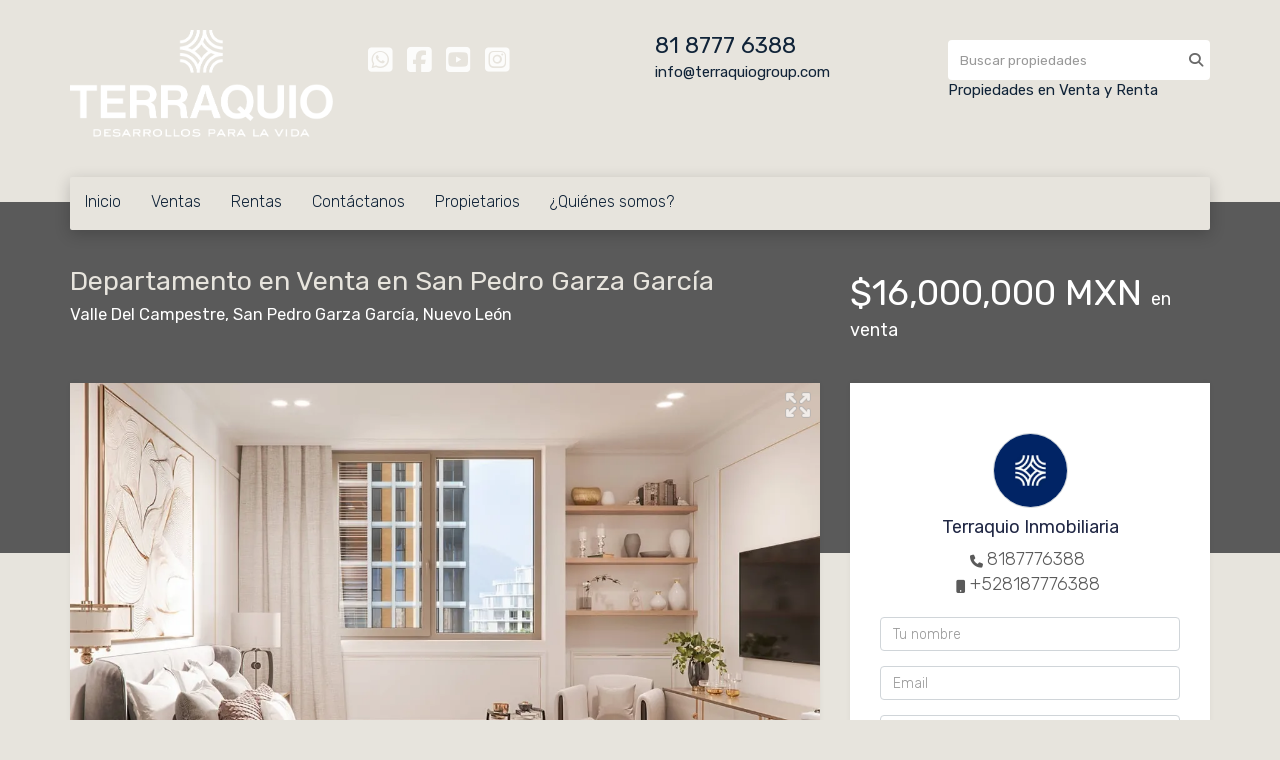

--- FILE ---
content_type: text/html; charset=utf-8
request_url: https://www.terraquioinmobiliaria.com/property/residencias-en-arboleda
body_size: 10542
content:
<!DOCTYPE html>
<html lang="es">
  <head>
  <meta http-equiv="Content-Type" content="text/html; charset=utf-8" />
  <meta name="description" content="Te ofrecemos departamentos en preventa y venta con llave en mano. Arboleda es la mejor opción para invertir y disfrutar de la mejor zona de San Pedro Garza García. Arboleda se conforma de proyectos..."/>
  <meta name="keywords" content=""/>
  <meta name="viewport" content="width=device-width, initial-scale=1, maximum-scale=1, user-scalable=no">
  <title>Departamento en Venta en San Pedro Garza García</title>
  <meta name="title" content="Departamento en Venta en San Pedro Garza García"/>
  <meta content="https://www.terraquioinmobiliaria.com/property/residencias-en-arboleda" property="og:url"></meta><meta content="https://www.terraquioinmobiliaria.com/property/residencias-en-arboleda" itemprop="url"></meta><meta content="Departamento en Venta en San Pedro Garza García" property="og:title"></meta><meta content="Departamento en Venta en San Pedro Garza García" itemprop="name"></meta><meta content="Te ofrecemos departamentos en preventa y venta con llave en mano. Arboleda es la mejor opción para invertir y disfrutar de la mejor zona de San Pedro Garza García. Arboleda se conforma de proyectos..." property="og:description"></meta><meta content="Te ofrecemos departamentos en preventa y venta con llave en mano. Arboleda es la mejor opción para invertir y disfrutar de la mejor zona de San Pedro Garza García. Arboleda se conforma de proyectos..." itemprop="description"></meta><meta content="website" property="og:type"></meta><meta content="summary_large_image" name="twitter:card"></meta><meta content="@easybroker" name="twitter:site"></meta><meta content="@easybroker" name="twitter:creator"></meta><meta content="Departamento en Venta en San Pedro Garza García" name="twitter:title"></meta><meta content="Te ofrecemos departamentos en preventa y venta con llave en mano. Arboleda es la mejor opción para invertir y disfrutar de la mejor zona de San Pedro Garza García. Arboleda se conforma de proyectos..." name="twitter:description"></meta><meta content="https://assets.easybroker.com/property_images/3822007/62716442/EB-NR2007.jpeg?height=300&amp;version=1687141623&amp;width=450" itemprop="image" property="og:image"></meta><meta content="450" property="og:image:width"></meta><meta content="300" property="og:image:height"></meta><meta content="https://assets.easybroker.com/property_images/3822007/62716442/EB-NR2007.jpeg?height=300&amp;version=1687141623&amp;width=450" name="twitter:image"></meta>
<link rel="stylesheet" href="https://cdn.easybroker.com/assets/agent_websites-281d21d03f3be9dbdb7fba5c365bb4662225be459cd7bffae0d9f5f264e3ca0b.css" />
<script src="https://cdn.easybroker.com/assets/legacy/agent_websites-21395e11eef1e395d21dd9ccf7722d900a9b86e7ec5df3b9acf4a6067a60b635.js"></script>


  <!-- Facebook Pixel Code -->
  <script>
    !function(f,b,e,v,n,t,s) {
      if(f.fbq)return;n=f.fbq=function(){n.callMethod?
          n.callMethod.apply(n,arguments):n.queue.push(arguments)};
      if(!f._fbq)f._fbq=n;n.push=n;n.loaded=!0;n.version='2.0';
      n.queue=[];t=b.createElement(e);t.async=!0;
      t.src=v;s=b.getElementsByTagName(e)[0];
      s.parentNode.insertBefore(t,s)}(window, document,'script',
        'https://connect.facebook.net/en_US/fbevents.js');
        fbq('init', '336922118420008');
        fbq('track', 'PageView');
  </script>
  <noscript>
    <img height="1"
         width="1"
         style="display:none"
         src="https://www.facebook.com/tr?id=336922118420008&ev=PageView&noscript=1"/>
  </noscript>
  <!-- End Facebook Pixel Code -->

  <script>
    (g=>{var h,a,k,p="The Google Maps JavaScript API",c="google",l="importLibrary",q="__ib__",m=document,b=window;b=b[c]||(b[c]={});var d=b.maps||(b.maps={}),r=new Set,e=new URLSearchParams,u=()=>h||(h=new Promise(async(f,n)=>{await (a=m.createElement("script"));e.set("libraries",[...r]+"");for(k in g)e.set(k.replace(/[A-Z]/g,t=>"_"+t[0].toLowerCase()),g[k]);e.set("callback",c+".maps."+q);a.src=`https://maps.${c}apis.com/maps/api/js?`+e;d[q]=f;a.onerror=()=>h=n(Error(p+" could not load."));a.nonce=m.querySelector("script[nonce]")?.nonce||"";m.head.append(a)}));d[l]?console.warn(p+" only loads once. Ignoring:",g):d[l]=(f,...n)=>r.add(f)&&u().then(()=>d[l](f,...n))})
    ({
      key: "",
      v: "weekly",
      language: "es"
    });
  </script>

  <link rel="stylesheet" href="https://cdn.easybroker.com/themes/merida/stylesheets/bootstrap.css?version=1763493818" />
  <link rel="stylesheet" href="https://cdn.easybroker.com/themes/shared/css/map.css?version=1763493818" />
  <link rel="stylesheet" href="https://cdn.easybroker.com/themes/shared/css/filters.css?version=1763493818" />
  <link rel="stylesheet" href="https://cdn.easybroker.com/themes/merida/stylesheets/style.css?version=1763493818" />
  <link rel="stylesheet" href="https://cdn.easybroker.com/themes/merida/stylesheets/styles-palette-4.css?version=1763493818" />
  <link rel="stylesheet" href="https://cdn.easybroker.com/themes/merida/stylesheets/responsive.css?version=1763493818" />
  <link rel="stylesheet" href="https://cdn.easybroker.com/themes/merida/stylesheets/custom-select.css?version=1763493818" />
  <link rel="stylesheet" href="https://cdn.easybroker.com/themes/shared/fontawesome/css/all.min.css?version=1763493818" />
  <link rel="stylesheet" href="https://cdn.easybroker.com/themes/shared/fontawesome/css/brands.min.css?version=1763493818" />
    <meta name="facebook-domain-verification" content="segn5qy6e3bg0ivq3j0zcm8w1nufnu" />

<style>
:root {
--color-body_background: #e7e4dd;
--color-hero-title_text: #e7e4dd;
--color-header_background: #e7e4dd;
--color-header_text: #102338;
--color-header_links: #102338;
--color-menu_background: #e7e4dd;
--color-footer_background: #102338;
--color-footer_text: #e7e4dd;
}
</style>

<link rel="shortcut icon" href="https://assets.easybroker.com/organization_files/82682/TERRAQUIO_INMOBILIARIA-02.png" /><link rel="apple-touch-icon" href="https://assets.easybroker.com/organization_files/82682/TERRAQUIO_INMOBILIARIA-02.png" />


  <link href='https://fonts.googleapis.com/css?family=Rubik:400,300,300italic,400italic' rel='stylesheet' type='text/css'>
  <script src="https://cdn.easybroker.com/themes/merida/javascripts/respond.js?version=1763493818"></script>
  <script src="https://cdn.easybroker.com/themes/merida/javascripts/scripts.js?version=1763493818"></script>
  <script src="https://cdn.easybroker.com/themes/merida/javascripts/html5shiv.min.js?version=1763493818"></script>
  <script src="https://stackpath.bootstrapcdn.com/bootstrap/3.4.1/js/bootstrap.min.js" integrity="sha384-aJ21OjlMXNL5UyIl/XNwTMqvzeRMZH2w8c5cRVpzpU8Y5bApTppSuUkhZXN0VxHd" crossorigin="anonymous"></script>
</head>

  <body id="property" class="big-head">
    
    <div id="hero" class="section">
      <div id="header">
  <div class="container">
    <div class="top-head row">
      <div class="col-md-3 col-sm-4">
        <div class="logo">
          <div class='user-content'><h1><img src="https://assets.easybroker.com/organization_files/82682/TQ-Logo-16.png"></h1></div>
        </div>
      </div>
      <div class="col-md-3 col-sm-4">
        <ul class="social-links list-inline">
  <li class="list-inline-item"><a class="whatsapp" target="_blank" href="https://wa.me/528183666186"></a></li>
  <li class="list-inline-item"><a class="facebook" target="_blank" href="https://www.facebook.com/terraquioinmobiliaria"></a></li>
  
  
  <li class="list-inline-item"><a class="youtube" target="_blank" href="https://www.youtube.com/channel/UCuPpHJYN9PUcY-3AV0ArbeQ"></a></li>
  <li class="list-inline-item"><a class="instagram" target="_blank" href="https://www.instagram.com/terraquio_inmobiliaria/"></a></li>
  
  
</ul>

      </div>
      <div class="col-md-3 col-sm-4">
        <div class="phone">
          <div class='user-content'><p><a href="tel:818 366 6186">81 </a>8777 6388</p></div>
        </div>
        <div class="mail">
          <div class='user-content'><p>info@terraquiogroup.com</p></div>
        </div>
      </div>
      <div class="col-md-3 hidden-sm">
        <div id="code_search_form" class="eb">
  <form class="form-inline" action="/search_text" accept-charset="UTF-8" method="get">
    <input size="15" autocomplete="off" placeholder="Buscar propiedades" id="menu_search_code" class="form-control" type="text" name="search[text]" />
    <input type="submit" name="commit" value="Ir" class="input-button" />
  </form>
</div>

        
        <div class='user-content'><p>Propiedades en Venta y Renta</p></div>
      </div>
    </div>
    <nav id="main_menu" class="navbar" role="navigation">
      <div class='user-content'><div class="navbar-header">
          <button type="button" class="navbar-toggle" data-toggle="collapse" data-target="#bs-example-navbar-collapse-1">
            <span class="sr-only">Toggle navigation</span>
            <span class="icon-bar"></span>
            <span class="icon-bar"></span>
            <span class="icon-bar"></span>
          </button>
          <div class="navbar-brand visible-xs">
            <div class='user-content'><h1><img src="https://assets.easybroker.com/organization_files/82682/TQ-Logo-16.png"></h1></div>
          </div>
        </div>
        <div class="phone-mobile visible-xs">
          <div class='user-content'><p><a href="tel:818 366 6186">81 </a>8777 6388</p></div>
          <ul class="social-links list-inline">
  <li class="list-inline-item"><a class="whatsapp" target="_blank" href="https://wa.me/528183666186"></a></li>
  <li class="list-inline-item"><a class="facebook" target="_blank" href="https://www.facebook.com/terraquioinmobiliaria"></a></li>
  
  
  <li class="list-inline-item"><a class="youtube" target="_blank" href="https://www.youtube.com/channel/UCuPpHJYN9PUcY-3AV0ArbeQ"></a></li>
  <li class="list-inline-item"><a class="instagram" target="_blank" href="https://www.instagram.com/terraquio_inmobiliaria/"></a></li>
  
  
</ul>

        </div>
        <div class="collapse navbar-collapse navbar-left" id="bs-example-navbar-collapse-1">
          <ul class="nav navbar-nav">
    <li class="">
      <a href="/">
        Inicio
        <span class="caret hidden"></span>
</a>    </li>
    <li class="">
      <a href="/properties">
        Ventas
        <span class="caret hidden"></span>
</a>    </li>
    <li class="">
      <a href="/rentals">
        Rentas
        <span class="caret hidden"></span>
</a>    </li>
    <li class="">
      <a href="/contact">
        Contáctanos
        <span class="caret hidden"></span>
</a>    </li>
    <li class="">
      <a href="/owners">
        Propietarios
        <span class="caret hidden"></span>
</a>    </li>
    <li class="">
      <a href="/about">
        ¿Quiénes somos?
        <span class="caret hidden"></span>
</a>    </li>
</ul>
<div class="code-search-form visible-xs">
  <form class="form-inline" action="/search_text" accept-charset="UTF-8" method="get">
    <div class="input-group">
      <input size="15" autocomplete="off" placeholder="Buscar propiedades" id="menu_search_code" class="form-control" type="text" name="search[text]" />
      <span class="input-group-btn">
        <input type="submit" name="commit" value="Ir" class="btn btn-primary" />
      </span>
    </div>
  </form>
</div>

        </div></div>
    </nav>
  </div>
</div>

      <div class="user-image">
        <div class='user-content'>
          <img src="/themes/merida/built_in_images/img-merida.png" id="hero_image" />
        </div>
      </div>
    </div>
    <div class="section-head">
  <div class="container">
    <div class="name row">
      <div class="col-sm-8">
        <h1 class="title">
    
    Departamento en Venta en San Pedro Garza García
</h1>

<h2 class="location">
    <a href="/properties/mexico/nuevo-leon/san-pedro-garza-garcia?ln=41352">Valle Del Campestre</a>, <a href="/properties/mexico/nuevo-leon/san-pedro-garza-garcia">San Pedro Garza García</a>, <a href="/properties/mexico/nuevo-leon">Nuevo León</a></h2>

      </div>
      <div class="col-sm-4">
        <div id="prices">
  

    <ul>
          <li class="price-type">
              <span class="listing-type-price">
                $16,000,000 MXN
              </span>
            <small class="listing-type">En Venta</small>
          </li>
    </ul>
</div>

      </div>
    </div>
  </div>
</div>
<div class="content">
  <div class="container">
    <div class="row">
      <div class="col-md-8">
        
  <div id="gallery">
      <div class="royal-image-slideshow royalSlider rsUni">
      <img class="rsImg" alt="1 de 8" data-rsbigimg="https://assets.easybroker.com/property_images/3822007/62716442/EB-NR2007.jpeg?version=1687141623" data-rsTmb="https://assets.easybroker.com/property_images/3822007/62716442/EB-NR2007.jpeg?height=300&amp;version=1687141623&amp;width=450" data-load-rasterized-image="true" src="https://assets.easybroker.com/property_images/3822007/62716442/EB-NR2007.jpeg?version=1687141623" />
      <img class="rsImg" alt="2 de 8" data-rsbigimg="https://assets.easybroker.com/property_images/3822007/62716440/EB-NR2007.jpeg?version=1687141622" data-rsTmb="https://assets.easybroker.com/property_images/3822007/62716440/EB-NR2007.jpeg?height=300&amp;version=1687141622&amp;width=450" data-load-rasterized-image="true" src="https://assets.easybroker.com/property_images/3822007/62716440/EB-NR2007.jpeg?version=1687141622" />
      <img class="rsImg" alt="3 de 8" data-rsbigimg="https://assets.easybroker.com/property_images/3822007/62716441/EB-NR2007.jpeg?version=1687141623" data-rsTmb="https://assets.easybroker.com/property_images/3822007/62716441/EB-NR2007.jpeg?height=300&amp;version=1687141623&amp;width=450" data-load-rasterized-image="true" src="https://assets.easybroker.com/property_images/3822007/62716441/EB-NR2007.jpeg?version=1687141623" />
      <img class="rsImg" alt="4 de 8" data-rsbigimg="https://assets.easybroker.com/property_images/3822007/62716443/EB-NR2007.jpeg?version=1687141624" data-rsTmb="https://assets.easybroker.com/property_images/3822007/62716443/EB-NR2007.jpeg?height=300&amp;version=1687141624&amp;width=450" data-load-rasterized-image="true" src="https://assets.easybroker.com/property_images/3822007/62716443/EB-NR2007.jpeg?version=1687141624" />
      <img class="rsImg" alt="5 de 8" data-rsbigimg="https://assets.easybroker.com/property_images/3822007/62716444/EB-NR2007.jpeg?version=1687141624" data-rsTmb="https://assets.easybroker.com/property_images/3822007/62716444/EB-NR2007.jpeg?height=300&amp;version=1687141624&amp;width=450" data-load-rasterized-image="true" src="https://assets.easybroker.com/property_images/3822007/62716444/EB-NR2007.jpeg?version=1687141624" />
      <img class="rsImg" alt="6 de 8" data-rsbigimg="https://assets.easybroker.com/property_images/3822007/62716445/EB-NR2007.jpeg?version=1687141624" data-rsTmb="https://assets.easybroker.com/property_images/3822007/62716445/EB-NR2007.jpeg?height=300&amp;version=1687141624&amp;width=450" data-load-rasterized-image="true" src="https://assets.easybroker.com/property_images/3822007/62716445/EB-NR2007.jpeg?version=1687141624" />
      <img class="rsImg" alt="7 de 8" data-rsbigimg="https://assets.easybroker.com/property_images/3822007/62716446/EB-NR2007.jpeg?version=1687141625" data-rsTmb="https://assets.easybroker.com/property_images/3822007/62716446/EB-NR2007.jpeg?height=300&amp;version=1687141625&amp;width=450" data-load-rasterized-image="true" src="https://assets.easybroker.com/property_images/3822007/62716446/EB-NR2007.jpeg?version=1687141625" />
      <img class="rsImg" alt="8 de 8" data-rsbigimg="https://assets.easybroker.com/property_images/3822007/62716447/EB-NR2007.jpeg?version=1687141625" data-rsTmb="https://assets.easybroker.com/property_images/3822007/62716447/EB-NR2007.jpeg?height=300&amp;version=1687141625&amp;width=450" data-load-rasterized-image="true" src="https://assets.easybroker.com/property_images/3822007/62716447/EB-NR2007.jpeg?version=1687141625" />
  </div>

  </div>

        <a href="#" class="hidden btn btn-partners btn-primary btn-default btn-block btn-lg" target="_blank"><img style="margin-right: 10px;" src="/themes/merida/images/btn-partner-img.png" />Ver Tour Virtual</a>
          <div id="main_features">
    <ul>
        <li>
          <span>$16,000,000 MXN</span>
          <small>
            En Venta
          </small>
        </li>
      <li><i class="fa fa-bed"></i><small>2 recámaras </small></li>
      <li><i class="fa fa-bath"></i><small>3 baños </small></li>
        <li>
          150 m²
          <small title="de construcción">
            de construcción
          </small>
        </li>

    <li><i class="fa fa-car"></i><small>2 Estacionamientos</small></li>
    </ul>
  </div>

        <div class="property-info">
          <div id="summary" class="summary-section">
  <div class="summary-title">
    <h4>Detalles</h4>
  </div>
  <ul>
    <li><span>Tipo:</span> <strong>Departamento</strong></li><li><span>ID:</span> <strong>EB-NR2007</strong></li><li><span>Antigüedad:</span> <strong>A estrenar</strong></li><li><span>Recámaras:</span> <strong>2 recámaras</strong></li><li><span>Baños:</span> <strong>3</strong></li>  <li class="agent"><span>Asesor:</span> <strong>Terraquio Inmobiliaria</strong></li>
  </ul>
</div>

          
<div id="description" class="summary-section" data-visibility-scope>
  <div class="summary-title">
    <h4>Descripción</h4>
    
  </div>
  <div class="info">
    Te ofrecemos departamentos en preventa y venta con llave en mano. Arboleda es la mejor opción para invertir y disfrutar de la mejor zona de San Pedro Garza García.<br/>Arboleda se conforma de proyectos ideados por grandes firmas internacionales.<br/><br/><br/>Preventa: <br/>Tenemos departamentos de una hasta tres recámaras.<br/>Mínimo de construcción desde 56.8 m hasta 751.2 m<br/><br/>Cercana, libre, ingeniosa y prospera<br/><br/>Los proyectos residenciales de la Familia Arboleda te brindan una conectividad única en la ciudad, espacios ideados por firmas internacionales, vigilancia, accesos controlados, zonas comerciales y amenidades increíbles.<br/><br/>Experiencias únicas que enriquecerán la vida de cada habitante<br/>VENTA <br/><br/>es un proyecto con 22 niveles de residencias y una conexión inmejorable a Parque Arboleda.<br/><br/>Además, cuenta con 2 niveles propios de oferta comercial en la mejor zona de San Pedro Garza García.<br/><br/>Conoce 4 tipologías de departamentos<br/><br/>Desde 56 hasta 161m2<br/>Con 1, 2 o 3 recámaras<br/><br/>Amenidades versátiles que se adaptan a sus habitantes<br/><br/>cuenta con más de 2500m2 de áreas verdes, andadores peatonales, ciclovías y la mejor conectividad en San Pedro Garza García.<br/><br/>Conoce departamentos:<br/><br/>Que van desde 150 hasta 381m2<br/>Con 2 o 3 recámaras<br/><br/>PREVENTA <br/>es un proyecto de Arboleda diseñado para personas que buscan que cada experiencia sea inigualable y valiosa, distinguiendo siempre lo mejor de cada lugar.<br/><br/>Esta magnífica torre de 25 niveles cuenta con un diseño exclusivo de CallisonRTKL, David Howell Design, !Melk y más expertos de prestigio internacional.<br/><br/>Conoce Residencias Personalmente Diseñadas:<br/><br/>Que van desde 304 hasta 772m2<br/>Con terrazas privadas y vistas increíbles<br/><br/>Roble 700 enaltece el valor de vivir en balance. Descubre espacios para un estilo de vida dinámico, con el increíble diseño de origen ideado por la firma mexicana de Tatiana Bilbao Estudio.<br/><br/>Además de contar con su propio basamento comercial, Roble 700 te brinda la mejor ubicación sobre Avenida Roble en San Pedro Garza García.<br/><br/>Conoce 4 tipologías de departamentos<br/><br/>Desde 80 hasta 150m2<br/>Con 1, 2 o 3 recámaras<br/><br/>*(el) Árbol es el hogar para escribir tu historia. Un proyecto residencial de Arboleda con más de 2000m2 de áreas verdes, parques, ciclovías y andadores peatonales.<br/><br/>Además, el desarrollo cuenta con el diseño de la reconocida firma internacional de CallisonRTKL.<br/><br/>Conoce departamentos con 4 tipos de acabados:<br/><br/>Que van desde 113 hasta 288m2<br/>Con 1, 2 o 3 recámaras<br/><br/>Amenidades originales y versátiles<br/><br/>Desde 16 millones de pesos
  </div>
</div>

          

            <div class="amenities summary-section">
    <div class="summary-title">
      <h4>Amenidades</h4>
    </div>
    <div class="info row">
        <div class="col-md-6">
          <ul>
              <li>Balcón</li>
              <li>Cisterna</li>
              <li>Estacionamiento techado</li>
              <li>Facilidad para estacionarse</li>
              <li>Accesibilidad para adultos mayores</li>
          </ul>
        </div>
        <div class="col-md-6">
          <ul>
              <li>Fraccionamiento privado</li>
              <li>Seguridad 24 horas</li>
              <li>Cine</li>
              <li>Gimnasio</li>
              <li>Salón de usos múltiples</li>
          </ul>
        </div>
    </div>
  </div>

          
        </div>
        <div id="video" class="summary-section">
</div>

        <div id="virtual_tour">
</div>

        <div class="visible-xs">
            <div class="map-container">
    <div class="container">
      <div class="location">
        <p>Ubicación</p>
        <h4>Valle Del Campestre, San Pedro Garza García, Nuevo León</h4>
      </div>
    </div>
    <div data-lazy-iframe-url="https://www.google.com/maps/embed/v1/place?key=AIzaSyBDhRiVXTnSWRjUhgGZTbj09HpmXUxTeBs&amp;q=25.6493905,-100.3561053" data-trigger="observer"></div>
  </div>

        </div>
          <button id="contact-button" type="button" class="btn btn-primary btn-lg d-block d-lg-none btn-contact mb-2" data-toggle="modal" data-target="#contactModal">
            <div class='user-content'>Contáctanos</div>
          </button>
      </div>
      <div class="col-md-4 contact hidden-xs">
        <div class="affix-elements">
          <div class="form-wrapper">
            <div id="contact_form_wrapper">
              <div class="info-box text-center">
                <div class='user-content'><h4>Contáctanos</h4></div>
                <div class="agent text-center">
    <span class="agent-image"><img class="avatar rounded" alt="Terraquio Inmobiliaria" title="Terraquio Inmobiliaria" src="https://assets.easybroker.com/profile_images/632516/Logo_Redes__scaled_.png?height=200&amp;version=1757520597&amp;width=200" /></span>
  <div class="agent-info">
      <h4 class="mb-0"><strong>Terraquio Inmobiliaria</strong></h4>
      <ul class="list-unstyled list-inline">
        <li><a class="phone" href="tel:8187776388">8187776388</a></li>
        <li class="cell"><a href="tel:+528187776388">+528187776388</a></li>
      </ul>
  </div>
</div>

              </div>
              <div id="confirmation_container" class="hidden"></div>
<div id="contact_form" class="form">
  <a id="contact_form_anchor" name="contact_form"></a>
  
  <form action="/create_property_request" accept-charset="UTF-8" data-remote="true" method="post"><input type="hidden" name="authenticity_token" value="sXZC_X92JCYqsLgVNyMBNsiYHaEABuCOdf-ZDdj-qdD9lZLxvCt9F2BdTFVz5Llr5ZcC3DAKWx_jJPbEKfmsCw" autocomplete="off" />
    <input type="hidden" name="lang" id="lang" value="es" autocomplete="off" />
    <input value="" autocomplete="off" type="hidden" name="contact_request[form_code]" id="contact_request_form_code" />
    <input autocomplete="off" type="hidden" value="82682" name="contact_request[organization_id]" id="contact_request_organization_id" />
    <input value="www.terraquioinmobiliaria.com" autocomplete="off" type="hidden" name="contact_request[source]" id="contact_request_source" />
    <input autocomplete="off" type="hidden" value="EB-NR2007" name="contact_request[property_id]" id="contact_request_property_id" />
    <div class="form-group">
      <input class="form-control" placeholder="Tu nombre" type="text" name="contact_request[name]" id="contact_request_name" />
    </div>
    <div class="hide">
      <input type="text" name="contact_request[company_name]" id="contact_request_company_name" class="form_control" placeholder="Company Name" autocomplete="off" tabindex="-1" />
    </div>
    <div class="form-group">
      <input class="form-control" placeholder="Email" type="text" name="contact_request[email]" id="contact_request_email" />
    </div>
    <div class="form-group">
      <input class="form-control" placeholder="Número de teléfono" type="text" name="contact_request[phone]" id="contact_request_phone" />
    </div>
    <div class="form-group">
      <textarea rows="4" class="form-control" name="contact_request[message]" id="contact_request_message">
Me interesa mucho esta propiedad y quiero recibir más información.
¡Gracias!</textarea>    </div>
    <div class="form-group">
      <input type="submit" name="commit" value="Enviar" id="submit_button" data-submit-with-text="Enviando..." class="btn submit btn-primary btn-lg btn-block" autocomplete="off" />
    </div>
</form>
    <div class="form-group mb-0">
      <a class="btn btn-primary btn-lg btn-block btn-outline" target="_blank" data-whatsapp-button="true" href="https://api.whatsapp.com/send?phone=%2B528187776388&amp;text=Me+interesa+mucho+esta+propiedad+y+quiero+recibir+m%C3%A1s+informaci%C3%B3n.+%C2%A1Gracias%21+https%3A%2F%2Fwww.terraquioinmobiliaria.com%2Fproperty%2Fresidencias-en-arboleda">
      <i class="fak fa-whatsapp text-lg mr-1" aria-hidden="true"></i>
      Enviar WhatsApp
</a>    </div>
</div>  <img style="display: none;" alt="EB-NR2007" src="https://www.easybroker.com/track/3822007.gif?source=www.terraquioinmobiliaria.com" />

            </div>
          </div>
          <a target="_blank" class="print-property" href="/print-property?slug=residencias-en-arboleda"><i class="far fa-print mr-1"></i><span class="print-link-text">Imprimir propiedad</span></a>
        </div>
      </div>
    </div>
  </div>
</div>
<div class="hidden-xs">
    <div class="map-container">
    <div class="container">
      <div class="location">
        <p>Ubicación</p>
        <h4>Valle Del Campestre, San Pedro Garza García, Nuevo León</h4>
      </div>
    </div>
    <div data-lazy-iframe-url="https://www.google.com/maps/embed/v1/place?key=AIzaSyBDhRiVXTnSWRjUhgGZTbj09HpmXUxTeBs&amp;q=25.6493905,-100.3561053" data-trigger="observer"></div>
  </div>

</div>
  <h2 class="text-center content-title hidden-xs">Propiedades destacadas</h2>
<div class="featured-properties text-center content hidden-xs">
  <div class="container">
    <div class="title">
      <h3>Propiedades destacadas</h3>
      <span class="darker-bg"></span>
    </div>
    <!-- FEATURED BOOTSTRAP CAROUSEL -->
      <div id="featured_properties" class="carousel slide" data-ride="carousel">
        <ol class="carousel-indicators">
          <li data-target="#featured_properties" data-slide-to="0" class="active"></li>
          <li data-target="#featured_properties" data-slide-to="1"></li>
          <li data-target="#featured_properties" data-slide-to="2"></li>
        </ol>

        <div class="carousel-inner">
              <div class="item active">
                <div class="row">
                    <div class="property-1">
                      <div class="col-sm-4">
  <div class="thumbnail">
    <div class="type darkest-bg">
      <span>En Venta</span>
    </div>
    <div class="title-image"><a href="https://www.terraquioinmobiliaria.com/property/departamento-en-venta-monterrey-nuevo-leon-centrika-1-sector-1a-etapa"><img src="https://assets.easybroker.com/property_images/4841031/82130674/EB-RP1031.jpeg?height=300&amp;version=1730925720&amp;width=450" /></a></div>
    <div class="caption">
      <p class="primary-color">Centrika 1 Sector 1a. Etapa, Monterrey</p>
      <p>Departamento, 3 recámaras, 2 baños</p>
      <h3>$5,300,000 MXN</h3>
      <a class="btn btn-primary btn-block" role="button" href="https://www.terraquioinmobiliaria.com/property/departamento-en-venta-monterrey-nuevo-leon-centrika-1-sector-1a-etapa">Ver detalles</a>
    </div>
  </div>
</div>

                    </div>
                    <div class="property-2">
                      <div class="col-sm-4">
  <div class="thumbnail">
    <div class="type darkest-bg">
      <span>En Venta</span>
    </div>
    <div class="title-image"><a href="https://www.terraquioinmobiliaria.com/property/casa-en-venta-en-apodaca-nuevo-leon-real-de-apodaca"><img src="https://assets.easybroker.com/property_images/4839532/82100277/EB-RO9532.jpeg?height=300&amp;version=1730856813&amp;width=450" /></a></div>
    <div class="caption">
      <p class="primary-color">Real de Apodaca, Apodaca</p>
      <p>Casa, 3 recámaras, 3 baños</p>
      <h3>$3,500,000 MXN</h3>
      <a class="btn btn-primary btn-block" role="button" href="https://www.terraquioinmobiliaria.com/property/casa-en-venta-en-apodaca-nuevo-leon-real-de-apodaca">Ver detalles</a>
    </div>
  </div>
</div>

                    </div>
                    <div class="property-3">
                      <div class="col-sm-4">
  <div class="thumbnail">
    <div class="type darkest-bg">
      <span>En Renta</span>
    </div>
    <div class="title-image"><a href="https://www.terraquioinmobiliaria.com/property/bodega-en-renta-en-mega-park"><img src="https://assets.easybroker.com/property_images/5593152/97309001/EB-UM3152.png?height=300&amp;version=1760844722&amp;width=450" /></a></div>
    <div class="caption">
      <p class="primary-color">T.A.D. Pemex Refineria, Santa Catarina</p>
      <p>Bodega industrial</p>
      <h3>$480,000 MXN</h3>
      <a class="btn btn-primary btn-block" role="button" href="https://www.terraquioinmobiliaria.com/property/bodega-en-renta-en-mega-park">Ver detalles</a>
    </div>
  </div>
</div>

                    </div>
                </div>
              </div>
              <div class="item ">
                <div class="row">
                    <div class="property-1">
                      <div class="col-sm-4">
  <div class="thumbnail">
    <div class="type darkest-bg">
      <span>En Venta</span>
    </div>
    <div class="title-image"><a href="https://www.terraquioinmobiliaria.com/property/venta-de-locales-comerciales-en-apodaca"><img src="https://assets.easybroker.com/property_images/4584877/77007909/EB-QP4877.png?height=300&amp;version=1719990405&amp;width=450" /></a></div>
    <div class="caption">
      <p class="primary-color">Balcones de Huinalá, Apodaca</p>
      <p>Local en centro comercial</p>
      <h3>$7,130,000 MXN</h3>
      <a class="btn btn-primary btn-block" role="button" href="https://www.terraquioinmobiliaria.com/property/venta-de-locales-comerciales-en-apodaca">Ver detalles</a>
    </div>
  </div>
</div>

                    </div>
                    <div class="property-2">
                      <div class="col-sm-4">
  <div class="thumbnail">
    <div class="type darkest-bg">
      <span>En Venta</span>
    </div>
    <div class="title-image"><a href="https://www.terraquioinmobiliaria.com/property/departamento-en-venta-centro-c2743c39-8dab-41b9-91ab-0f1487e82531"><img src="https://assets.easybroker.com/property_images/4461455/74627314/EB-QD1455.png?height=300&amp;version=1714697186&amp;width=450" /></a></div>
    <div class="caption">
      <p class="primary-color">Centro, Monterrey</p>
      <p>Departamento, 2 recámaras, 1 baño</p>
      <h3>$2,949,000 MXN</h3>
      <a class="btn btn-primary btn-block" role="button" href="https://www.terraquioinmobiliaria.com/property/departamento-en-venta-centro-c2743c39-8dab-41b9-91ab-0f1487e82531">Ver detalles</a>
    </div>
  </div>
</div>

                    </div>
                    <div class="property-3">
                      <div class="col-sm-4">
  <div class="thumbnail">
    <div class="type darkest-bg">
      <span>En Renta</span>
    </div>
    <div class="title-image"><a href="https://www.terraquioinmobiliaria.com/property/locales-comerciales-en-renta-en-torre-cian"><img src="https://assets.easybroker.com/property_images/5449489/94349557/EB-TX9489.jpeg?height=300&amp;version=1755222658&amp;width=450" /></a></div>
    <div class="caption">
      <p class="primary-color">Vía Cordillera, Santa Catarina</p>
      <p>Local comercial</p>
      <h3>$500 MXN por m²</h3>
      <a class="btn btn-primary btn-block" role="button" href="https://www.terraquioinmobiliaria.com/property/locales-comerciales-en-renta-en-torre-cian">Ver detalles</a>
    </div>
  </div>
</div>

                    </div>
                </div>
              </div>
              <div class="item ">
                <div class="row">
                    <div class="property-1">
                      <div class="col-sm-4">
  <div class="thumbnail">
    <div class="type darkest-bg">
      <span>En Renta</span>
    </div>
    <div class="title-image"><a href="https://www.terraquioinmobiliaria.com/property/local-comercial-en-dominio-cumbres-dominio-cumbres-local-comercial"><img src="https://assets.easybroker.com/property_images/5494325/95773140/EB-UC4325.jpeg?height=300&amp;version=1757718895&amp;width=450" /></a></div>
    <div class="caption">
      <p class="primary-color">Dominio Cumbres, García</p>
      <p>Local comercial, 1 baño</p>
      <h3>$25,857 MXN</h3>
      <a class="btn btn-primary btn-block" role="button" href="https://www.terraquioinmobiliaria.com/property/local-comercial-en-dominio-cumbres-dominio-cumbres-local-comercial">Ver detalles</a>
    </div>
  </div>
</div>

                    </div>
                    <div class="property-2">
                      <div class="col-sm-4">
  <div class="thumbnail">
    <div class="type darkest-bg">
      <span>En Venta</span>
    </div>
    <div class="title-image"><a href="https://www.terraquioinmobiliaria.com/property/departamento-en-venta-en-san-pedro-garza-garcia-valle-del-campestre-san-pedro-garza-garcia"><img src="https://assets.easybroker.com/property_images/4770972/100014354/EB-RI0972.png?height=300&amp;version=1767403995&amp;width=450" /></a></div>
    <div class="caption">
      <p class="primary-color">Valle Del Campestre, San Pedro Garza García</p>
      <p>Departamento, 3 recámaras, 3 baños</p>
      <h3>$40,000,000 MXN</h3>
      <a class="btn btn-primary btn-block" role="button" href="https://www.terraquioinmobiliaria.com/property/departamento-en-venta-en-san-pedro-garza-garcia-valle-del-campestre-san-pedro-garza-garcia">Ver detalles</a>
    </div>
  </div>
</div>

                    </div>
                    <div class="property-3">
                      <div class="col-sm-4">
  <div class="thumbnail">
    <div class="type darkest-bg">
      <span>En Venta</span>
    </div>
    <div class="title-image"><a href="https://www.terraquioinmobiliaria.com/property/terreno-residencial-en-venta-en-sierra-alta-carretera-nacional"><img src="https://assets.easybroker.com/property_images/3010736/86763325/EB-KO0736.png?height=300&amp;version=1740787598&amp;width=450" /></a></div>
    <div class="caption">
      <p class="primary-color">Sierra Alta 9o Sector, Monterrey</p>
      <p>Terreno</p>
      <h3>$11,890,000 MXN</h3>
      <a class="btn btn-primary btn-block" role="button" href="https://www.terraquioinmobiliaria.com/property/terreno-residencial-en-venta-en-sierra-alta-carretera-nacional">Ver detalles</a>
    </div>
  </div>
</div>

                    </div>
                </div>
              </div>
              <div class="item ">
                <div class="row">
                    <div class="property-1">
                      <div class="col-sm-4">
  <div class="thumbnail">
    <div class="type darkest-bg">
      <span>En Venta</span>
    </div>
    <div class="title-image"><a href="https://www.terraquioinmobiliaria.com/property/terrenos-en-venta-en-el-barrial-santiago-nuevo-leon"><img src="https://assets.easybroker.com/property_images/4684403/79040852/EB-QZ4403.png?height=300&amp;version=1724172939&amp;width=450" /></a></div>
    <div class="caption">
      <p class="primary-color">El Barrial, Santiago</p>
      <p>Terreno</p>
      <h3>$4,851,000 MXN</h3>
      <a class="btn btn-primary btn-block" role="button" href="https://www.terraquioinmobiliaria.com/property/terrenos-en-venta-en-el-barrial-santiago-nuevo-leon">Ver detalles</a>
    </div>
  </div>
</div>

                    </div>
                    <div class="property-2">
                      <div class="col-sm-4">
  <div class="thumbnail">
    <div class="type darkest-bg">
      <span>En Venta</span>
    </div>
    <div class="title-image"><a href="https://www.terraquioinmobiliaria.com/property/venta-de-terreno-industrial-en-apodaca-valle-del-salduero"><img src="https://assets.easybroker.com/property_images/4646650/78282556/EB-QV6650.jpeg?height=300&amp;version=1722497174&amp;width=450" /></a></div>
    <div class="caption">
      <p class="primary-color">Valle del Salduero, Apodaca</p>
      <p>Terreno industrial</p>
      <h3>$3,000 MXN por m²</h3>
      <a class="btn btn-primary btn-block" role="button" href="https://www.terraquioinmobiliaria.com/property/venta-de-terreno-industrial-en-apodaca-valle-del-salduero">Ver detalles</a>
    </div>
  </div>
</div>

                    </div>
                    <div class="property-3">
                      <div class="col-sm-4">
  <div class="thumbnail">
    <div class="type darkest-bg">
      <span>En Venta</span>
    </div>
    <div class="title-image"><a href="https://www.terraquioinmobiliaria.com/property/propiedad-en-venta-ideal-para-consultorios-u-oficinas"><img src="https://assets.easybroker.com/property_images/5422045/93796151/EB-TV2045.jpg?height=300&amp;version=1767374730&amp;width=450" /></a></div>
    <div class="caption">
      <p class="primary-color">Maria Luisa, Monterrey</p>
      <p>Casa con uso de suelo, 7 recámaras, 4 baños</p>
      <h3>$9,000,000 MXN</h3>
      <a class="btn btn-primary btn-block" role="button" href="https://www.terraquioinmobiliaria.com/property/propiedad-en-venta-ideal-para-consultorios-u-oficinas">Ver detalles</a>
    </div>
  </div>
</div>

                    </div>
                </div>
              </div>

        </div>

        <a class="left carousel-control" href="#featured_properties" role="button" data-slide="prev">
          <span class="arrow arrow-left"></span>
        </a>
        <a class="right carousel-control" href="#featured_properties" role="button" data-slide="next">
          <span class="arrow arrow-right"></span>
        </a>
      </div>
    <!-- END -->
  </div>
</div>


<div class="modal" id="contactModal" tabindex="-1" role="dialog" aria-labelledby="myModalLabel">
  <div class="modal-dialog" role="document">
    <div class="modal-content">
      <div class="modal-header">
        <button type="button" class="close" data-dismiss="modal" aria-label="Close"><span aria-hidden="true">&times;</span></button>
        <div class='user-content'><h4 class="modal-title">Contáctanos</h4></div>
      </div>
      <div class="modal-body">
      </div>
    </div>
  </div>
</div>

    <div class="footer">
      <div class="pre-footer">
  <div class="container">
    <div class="row">
      <div class="col-sm-5">
        <div class='user-content'><h4>Bienvenido a Terraquio Inmobiliaria</h4><p><br></p><p>Una página que puedes encontrar las mejores propiedades para invertir. Te asesoramos para que tomes la mejor decisión en tus proyectos.</p><p>
          </p><p><br></p></div>
      </div>
      <div class="col-sm-3">
          <h4>Menú</h4>
<ul id="nav">
    <li class="">
      <a class="button-link" href="/"><span class="l"></span><span>Inicio</span><span class="r"></span></a>
    </li>
    <li class="">
      <a class="button-link" href="/properties"><span class="l"></span><span>Ventas</span><span class="r"></span></a>
    </li>
    <li class="">
      <a class="button-link" href="/rentals"><span class="l"></span><span>Rentas</span><span class="r"></span></a>
    </li>
    <li class="">
      <a class="button-link" href="/contact"><span class="l"></span><span>Contáctanos</span><span class="r"></span></a>
    </li>
    <li class="">
      <a class="button-link" href="/owners"><span class="l"></span><span>Propietarios</span><span class="r"></span></a>
    </li>
    <li class="">
      <a class="button-link" href="/about"><span class="l"></span><span>¿Quiénes somos?</span><span class="r"></span></a>
    </li>
</ul>

      </div>
      <div class="col-sm-4">
        <div class='user-content'><h4>Contáctanos</h4><p>
          </p><p>
            </p><p>           San Pedro Garza García, N.L. México
            
            </p><p>			Teléfono: 81 8777 6388
            
                               </p><p>Correo: info@terraquiogroup.com</p><p>          </p></div>
      </div>
    </div>
  </div>
</div>

      <div class="body-footer">
  <div class="container">
    <div class="row">
      <div class="col-sm-6">
        <div class='user-content'><p>&copy; 2025 Terraquio Inmobiliaria</p></div>
      </div>
      <div class="col-sm-6 text-right">
        <div class="mg-attribution">
  Powered by
  <a title="Crea tu propio sitio web inmobiliario y publica tus propiedades en la Bolsa Inmobiliaria." href="https://www.easybroker.com/mx?source=agent-site-pb">EasyBroker</a>
</div>

      </div>
    </div>
  </div>
</div>

    </div>
  </body>
</html>


--- FILE ---
content_type: text/css
request_url: https://cdn.easybroker.com/themes/shared/css/map.css?version=1763493818
body_size: 3127
content:
/** Map **/
.map-wrap {
  --map-wrap-background: #fff;
  --map-wrap-radius: 1rem;
  --map-wrap-border: 8px solid #fff;
  --map-wrap-height: 600px;
  --button-position: 1rem;
  --button-size: 2.75rem;
  --button-shadow: 0 3px 6px rgba(0,0,0, .1), 0 2px 20px rgba(0,0,0, .1);
  --button-radius: .66rem;
  --button-background: #fff;
  --button-background-hover: #EEEEF1;
  --button-text-color: #000;
  --button-border-color: #EEEEF1;
  --button-text-size: .9rem;
  --button-icon-size: .85rem;
  --pin-size: 34px;
  --pin-radius: 50%;
  --pin-text-size: 1rem;
  --pin-text-color: var(--color-button_text, #fff);
  --pin-cluster-background: hsl(from var(--color-button_background, #6633FF) h s l / 90%);
  --pin-marker-background: var(--color-button_background, #6633FF);
  --pin-marker-hidden-background: hsl(from var(--color-button_background, #6633FF) h 40% l / 100%);
  --ease-out: cubic-bezier(.5,.6,.2,.9);
  position: relative;
  width: 100%;
  height: var(--map-wrap-height);
  overflow: hidden;
  border-radius: var(--map-wrap-radius);
  font-size: var(--button-text-size);
  background-color: var(--map-wrap-background);
  font-weight: normal;
  border: var(--map-wrap-border);
}

@media (max-width: 991px) {
  .map-wrap {
    position: fixed;
    left: 0;
    top: var(--header-height, 100px);
    height: calc(100dvh - var(--header-height, 100px));
    border-radius: 0;
    border: unset;
    z-index: 1003;
  }
}

.map-wrap i {
  font-size: var(--button-icon-size);
  font-weight: 400;
}

.map-wrap a:focus,
.map-wrap a:hover,
.map-wrap a:active {
  text-decoration: unset;
  color: var(--button-text-color)!important;
  background-color: var(--button-border-color);
}

.map-wrap .resizeable-map {
  position: absolute;
  z-index: 1;
  width: 100%;
  height: 100%;
  top: 0;
  left: 0;
}

@media (max-width: 991px) {
  .map-wrap .resizeable-map {
    height: 100dvh;
  }
}

/** UI Buttons **/
/* Gmap zoom control */
.resizeable-map .gm-bundled-control {
  position: absolute!important;
  bottom: var(--button-position)!important;
  left: var(--button-position)!important;
  border-radius: var(--button-radius)!important;
  box-shadow: var(--button-shadow)!important;
  margin: 0!important;
  right: unset!important;
  width: var(--button-size);
  overflow: hidden;
  z-index: 1000001;
}

@media (max-width: 991px) {
  .resizeable-map .gm-bundled-control {
    display: none!important
  }
}

.resizeable-map .gm-bundled-control .gmnoprint {
  position: unset!important;
}

.resizeable-map .gm-bundled-control .gmnoprint > div[draggable] {
  box-shadow: unset!important;
  border-radius: 0!important;
  width: unset!important;
  height: unset!important;
}

/* Gmap zoom in/out */
.resizeable-map .gm-bundled-control button {
  position: relative;
  min-width: var(--button-size)!important;
  min-height: var(--button-size)!important;
  background-color: var(--button-background);
  display: flex!important;
  justify-content: center;
  align-items: center;
  transition: all var(--ease-out) .3s;
}

/* Gmap zoom in/out icon */
.resizeable-map .gm-bundled-control button img {
  display: none!important;
}

/* Gmap zoom divider */
.resizeable-map .gm-bundled-control button + div {
  width: 100%!important;
  margin: 0!important;
  background-color: var(--button-border-color)!important;
}

/* Gmap fullscreen button */
.resizeable-map gmp-internal-camera-control.gmnoprint {
  display: none!important;
}

/* Gmap zoom in/out FA icon */
.resizeable-map .gm-bundled-control button::after {
  position: absolute;
  width: 100%;
  height: 100%;
  top: 0;
  left: 0;
  display: flex;
  align-items: center;
  justify-content: center;
  font-weight: 400;
  font-size: var(--button-icon-size);
  line-height: 1;
  font-family: 'Font Awesome 6 Pro';
  color: var(--button-text-color)!important;
}

.resizeable-map .gm-bundled-control button:first-of-type::after { content: '\2b'   } /* + */
.resizeable-map .gm-bundled-control button:last-of-type::after  { content: '\f068' } /* - */

@media (min-width: 992px) {
  .resizeable-map .gm-bundled-control button:hover {
    background-color: var(--button-background-hover)!important;
  }
}

.resizeable-map .gm-bundled-control button:active,
.resizeable-map .gm-bundled-control button:focus {
  outline: none!important;
}

.resizeable-map .leaflet-control .leaflet-disabled {
  opacity: .4;
  cursor: default;
  pointer-events: none;
}

.map-button {
  position: absolute;
  z-index: 2;
  height: var(--button-size);
  padding: .75rem;
  border-radius: var(--button-radius);
  box-shadow: var(--button-shadow);
  display: flex;
  align-items: center;
  line-height: 1;
  gap: .33rem;
  background-color: var(--button-background);
  color: var(--button-text-color);
  transition: all var(--ease-out) .3s;
}

.map-button.toggle-map {
  top: var(--button-position);
  left: var(--button-position);
}

.map-button.toggle-filters {
  width: max-content;
  padding: .75rem;
  top: var(--button-position);
  right: var(--button-position);
}

.map-button.toggle-filters .filter-counter {
  color: var(--button-text-color);
  background: rgba(0,0,0, .05);
  font-size: 60%;
  height: 16px;
}

.map-button.toggle-filters .filter-counter:empty {
  display: none;
}


/* Map pagination */
body.map-open #mg_property_results,
body.map-open #mg_properties {
  display: none;
}

.map-wrap .pagination {
  position: absolute;
  bottom: var(--button-position);
  left: 50%;
  translate: -50% 0;
  z-index: 2;
  margin: 0;
  border: 0;
  border-radius: 0;
  float: none!important;
  width: max-content!important;
}

@media (max-width: 991px) {
  body.map-open {
    overflow: hidden;
  }

  body.map-open .header .navbar {
    z-index: 1;
  }

  body.map-open.shown-menu .map-wrap, /* Frutillar */
  body.map-open:has(.navbar-header .navbar-toggle:not(.collapsed)) .map-wrap, /* Merida */
  body.map-open:has(.navbar-header .navbar-collapse.in) .map-wrap, /* modern */
  body.map-open:has(.header .navbar-collapse.show) .map-wrap { /* B4 */
    z-index: 0;
  }

  body.map-open.full .phone-mobile,
  body.map-open.full .section-head,
  body.map-open #hero:not(.section),
  body.map-open .welcome,
  body.map-open .footer {
    display: none!important;
  }
}

.map-wrap .pagination ul {
  box-shadow: var(--button-shadow);
  background: var(--button-background);
  border-radius: var(--button-radius);
  display: flex;
  align-items: center;
  gap: 0;
  margin: 0;
  overflow: hidden;
  padding: 0;
}

.map-wrap .pagination li {
  position: relative;
  width: var(--button-size);
  height: var(--button-size);
  color: var(--button-text-color);
  display: flex!important;
  align-items: center;
  justify-content: center;
  margin: 0;
  line-height: 1;
  border-radius: 0!important;
  background-color: var(--button-background)!important;
  border: unset;
  border-right: 1px solid var(--button-border-color)!important;
  box-shadow: unset;
  overflow: hidden;
}

.map-wrap .pagination li a:hover,
.map-wrap .pagination li:hover {
  filter: unset;
  background-color: var(--button-background-hover);
}

.map-wrap .pagination li a {
  display: flex!important;
  align-items: center;
  justify-content: center;
  width: 100%;
  height: 100%;
  border-radius: 0;
  font-weight: normal!important;
  border: unset;
  color: var(--button-text-color);
  background-color: transparent;
}


.map-wrap .pagination li.currentpage:hover,
.map-wrap .pagination li.disablepage:hover,
.map-wrap .pagination li a:hover {
  background-color: var(--button-background-hover);
  filter: unset;
}

.map-wrap .pagination li:last-of-type,
.map-wrap .pagination li:first-of-type,
.map-wrap .pagination li.currentpage {
  background-color: var(--button-background)!important;
  color: var(--button-text-color)!important;
  line-height: 1;
  font-weight: normal!important;
}


.map-wrap .pagination li.disablepage,
.map-wrap .pagination li.currentpage {
  border: unset;
  background-color: var(--button-background-hover)!important;
  border-right: 1px solid hsl(from var(--button-border-color) h s 80%) !important;
  opacity: .5;
}

.map-wrap .pagination li:last-of-type,
.map-wrap .pagination li:first-of-type,
.map-wrap .pagination li:last-of-type a,
.map-wrap .pagination li:first-of-type a {
  color: rgba(0,0,0,0)!important;
  user-select: none;
  text-indent: 200vw;
}

.map-wrap .pagination li:last-of-type::after,
.map-wrap .pagination li:first-of-type::after {
  position: absolute;
  width: 100%;
  height: 100%;
  top: 0;
  left: 0;
  display: flex;
  align-items: center;
  justify-content: center;
  font-weight: 400;
  font-size: var(--button-icon-size);
  line-height: 1;
  font-family: 'Font Awesome 6 Pro';
  text-indent: 0;
  color: var(--button-text-color)!important;
  pointer-events: none;
}

.map-wrap .pagination li:first-of-type::after { content: '\f104'; }
.map-wrap .pagination li:last-of-type::after  { content: '\f105'; }

.map-wrap .pagination li:last-of-type {
  border-right: unset!important;
}

/** Pin **/
.map-marker-icon-hidden-location,
.map-cluster-icon,
.map-marker-icon {
  position: relative;
  width: var(--pin-size);
  height: var(--pin-size);
  border-radius: var(--pin-radius);
  color: var(--pin-text-color);
  display: flex;
  align-items: center;
  font-size: var(--pin-text-size);
  font-weight: bold;
  text-shadow: 0 1px 3px rgba(0,0,0, .3);
  justify-content: center;
  outline: 2px solid rgba(255,255,255, .65);
  transition: all var(--ease-out) .3s;
}

/** Pin icons **/
.map-marker-icon-hidden-location::after,
.map-marker-icon::after {
  content: '\f015';
  position: absolute;
  top: 0;
  left: 0;
  width: 100%;
  height: 100%;
  font-weight: 900;
  font-family: 'Font Awesome 6 Pro';
  display: flex;
  align-items: center;
  justify-content: center;
  font-size: calc(var(--pin-size) * .4);
  line-height: 1;
  transition: all var(--ease-out) .3s;
}

/* Regular */
.map-marker-icon {
  background-color: var(--pin-marker-background);
}

.map-marker-icon:hover {
  background-color: color-mix(in srgb, var(--pin-marker-background) 70%, black 30%);
}

.map-marker-icon.active {
  scale: .95;
  background-color: color-mix(in srgb, var(--pin-marker-background) 90%, black 50%);
}

.map-marker-icon.active::after {
  scale: 1.2;
}

/* Hidden location */

.map-marker-icon-hidden-location {
  border-radius: calc(var(--pin-radius) / 1.5);
  background-color: var(--pin-marker-hidden-background);
}

.map-marker-icon-hidden-location:hover {
  background-color: color-mix(in srgb, var(--pin-marker-hidden-background) 70%, black 30%);
}

.map-marker-icon-hidden-location.active {
  scale: .95;
  background-color: color-mix(in srgb, var(--pin-marker-hidden-background) 100%, black 70%);
}

.map-marker-icon-hidden-location.active::after {
  scale: 1.2;
}


/* Cluster */
.map-cluster-icon {
  background-color: var(--pin-cluster-background);
}

.map-cluster-icon:hover {
  background-color: color-mix(in srgb, var(--pin-cluster-background) 70%, black 30%);
}


/** Property card on map **/
.properties-map-popover {
  --popover-width: 250px;
  --popover-image-size: 170px;
  --popover-border-radius: 1rem;
  --popover-background: #ffffff;
  --popover-padding-content: .7rem .5rem;
  --popover-padding-container: .25rem;
  --popover-text-color: #333333;
  --popover-link-color: #007bff;

  /* Price */
  --popover-price-font: inherit;
  --popover-price-size: 1.1rem;
  --popover-price-type-text-size: calc(var(--popover-price-size) * .6);

  /* Title */
  --popover-title-font: inherit;
  --popover-title-text-size: .85rem;

  /* Location */
  --popover-location-font: inherit;
  --popover-location-text-size: .85rem;

  /* Features */
  --popover-feature-font: inherit;
  --popover-feature-text-size: .85rem;
  --popover-feature-icon-size: calc(var(--popover-feature-text-size) * .78);
  --popover-feature-icon-weight: 300;

  width: var(--popover-width);
  border-radius: var(--popover-border-radius);
  color: var(--popover-text-color);
  background-color: var(--popover-background);
  padding: var(--popover-padding-container);
  box-shadow: 0 3px 20px rgba(0,0,0, .1);
  min-height: 200px;
  text-align: left;
}

.properties-map-popover.hidden {
  display: none;
}

.properties-map-popover__container {
  display: flex;
  flex-direction: column;
  gap: .5rem;
}

.properties-map-popover a {
  outline: unset;
  text-decoration: none;
  border: 0;
}

.properties-map-popover__image {
  position: relative;
  width: 100%;
  height: var(--popover-image-size);
  border-radius: var(--popover-border-radius);
  background-color: #eee;
  overflow: hidden;
}

.properties-map-popover__image img {
  position: absolute;
  left: 0;
  top: 0;
  width: 100%;
  height: 100%;
  object-fit: cover;
}

.properties-map-popover__content {
  padding: var(--popover-padding-content);
}

.properties-map-popover a:focus,
.properties-map-popover a:hover,
.properties-map-popover a {
  filter: unset;
}

.properties-map-popover .property-price {
  font-size: var(--popover-price-text-size);
  font-family: var(--popover-price-font);
  display: flex;
  gap: .2rem;
  flex-wrap: wrap;
  align-items: baseline;
  margin-bottom: .25rem;
}

.properties-map-popover .property-price .price-value {
  font-weight: bold;
  font-size: var(--popover-price-size);
  font-family: var(--popover-price-font);
}

.properties-map-popover .property-price .price-type {
  font-family: var(--popover-price-font);
  font-size: var(--popover-price-type-text-size);
  text-transform: uppercase;
  letter-spacing: .5px;
}

.properties-map-popover .property-title {
  font-family: var(--popover-title-font);
  font-size: var(--popover-title-text-size);
  display: -webkit-box;
  -webkit-line-clamp: 1;
  -webkit-box-orient: vertical;
  overflow: hidden;
  font-weight: 500;
}

.properties-map-popover .property-location {
  font-family: var(--popover-location-font);
  font-size: var(--popover-location-text-size);
  margin-top: .15rem;
}

.properties-map-popover .property-features {
  font-family: var(--popover-feature-font);
  font-size: var(--popover-feature-text-size);
  display: flex;
  flex-wrap: wrap;
  gap: .75rem;
  margin-top: .5rem;
}

.properties-map-popover .property-features i {
  font-size: var(--popover-feature-icon-size);
  font-weight: var(--popover-feature-icon-weight);
}

.properties-map-popover .property-features .feature {
  display: flex;
  gap: .25rem;
  align-items: center;
}

.properties-map-popover .property-features .feature:has(span:empty) {
  display: none;
}

.properties-map-popover .hidden-location {
  font-size: calc(var(--popover-feature-text-size) * .9);
  margin-top: .33rem;
  opacity: .9;
  display: none;
  align-items: center;
  gap: .2rem;
}

.properties-map-popover .hidden-location::before {
  content: '\f015';
  display: inline-flex;
  align-items: center;
  justify-content: center;
  border-radius: calc(var(--pin-radius) / 1.5);
  width: 15px;
  height: 15px;
  font-family: 'Font Awesome 6 Pro';
  font-weight: 900;
  line-height: 1;
  background-color: var(--pin-marker-hidden-background);
  font-size: 60%;
  color: var(--pin-text-color);
}

.properties-map-popover .hidden-location[data-approximate-location=true] {
  display: flex;
}

/** Gmap popover reset **/

/* Container */
.map-wrap .gm-style .gm-style-iw-c,
.map-wrap .gm-style .gm-style-iw-d {
  overflow: visible!important;
}

.map-wrap .gm-style .gm-style-iw-c {
  padding: 0;
  background-color: transparent;
  border-radius: unset;
  box-shadow: unset;
}

/* Detail popover */
.map-wrap .gm-style .gm-style-iw-tc {
  display: none;
}

.map-wrap .gm-style .gm-style-iw-d {
  overflow: unset!important;
}

/* Close popover */
.map-wrap .gm-style .gm-style-iw-chr {
  position: absolute;
  top: .5rem;
  right: .5rem;
  z-index: 1;
}

.map-wrap .gm-style .gm-style-iw-chr button {
  position: absolute;
  width: 38px!important;
  height: 38px!important;
  display: flex!important;
  align-items: center!important;
  justify-content: center!important;
  background-color: #fff!important;
  color: #000!important;
  border-radius: .6rem;
  outline: none!important;
  opacity: 1!important;
  box-shadow: 0 3px 6px rgba(0,0,0, .1), 0 2px 20px rgba(0,0,0, .1);
  transition: all var(--ease-out) .3s;
}

.map-wrap .gm-style .gm-style-iw-chr button::after {
  content: '\f00d';
  position: absolute;
  top: 0;
  left: 0;
  width: 100%;
  height: 100%;
  font-weight: 900;
  font-family: 'Font Awesome 6 Pro';
  display: flex;
  align-items: center;
  justify-content: center;
  font-size: .9rem;
  line-height: 1;
}

.map-wrap .gm-style .gm-style-iw-chr button span {
  display: none!important;
}

.map-container #map_container {
  position: relative;
}

.map-container .map-without-location {
  pointer-events: none;
  position: absolute;
  width: 100%;
  height: 100%;
  background: url('/images/map_circle_marker.png') no-repeat;
  background-position: center center;
}
